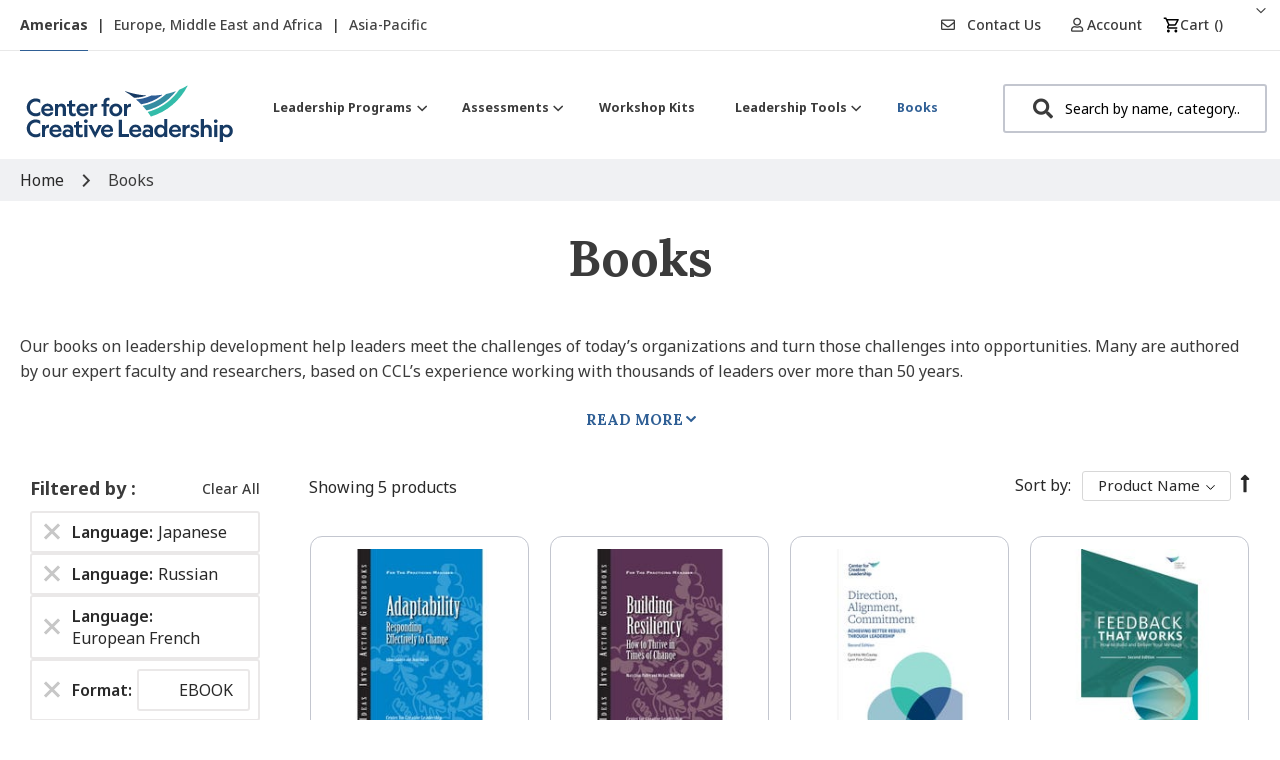

--- FILE ---
content_type: text/css
request_url: https://tags.srv.stackadapt.com/sa.css
body_size: -11
content:
:root {
    --sa-uid: '0-77380518-c9cc-536d-5c25-146f960d0e89';
}

--- FILE ---
content_type: application/javascript
request_url: https://shop.ccl.org/static/version1765442155/frontend/Shero/ccl/en_US/jquery/ui-modules/effects/effect-clip.min.js
body_size: 29
content:
/*!
 * jQuery UI Effects Clip 1.13.2
 * http://jqueryui.com
 *
 * Copyright jQuery Foundation and other contributors
 * Released under the MIT license.
 * http://jquery.org/license
 */
(function(factory){"use strict";if(typeof define==="function"&&define.amd){define(["jquery","../version","../effect"],factory);}else{factory(jQuery);}})(function($){"use strict";return $.effects.define("clip","hide",function(options,done){var start,animate={},element=$(this),direction=options.direction||"vertical",both=direction==="both",horizontal=both||direction==="horizontal",vertical=both||direction==="vertical";start=element.cssClip();animate.clip={top:vertical?(start.bottom-start.top)/ 2:start.top,right:horizontal?(start.right-start.left)/ 2:start.right,bottom:vertical?(start.bottom-start.top)/ 2:start.bottom,left:horizontal?(start.right-start.left)/ 2:start.left};$.effects.createPlaceholder(element);if(options.mode==="show"){element.cssClip(animate.clip);animate.clip=start;}
element.animate(animate,{queue:false,duration:options.duration,easing:options.easing,complete:done});});});